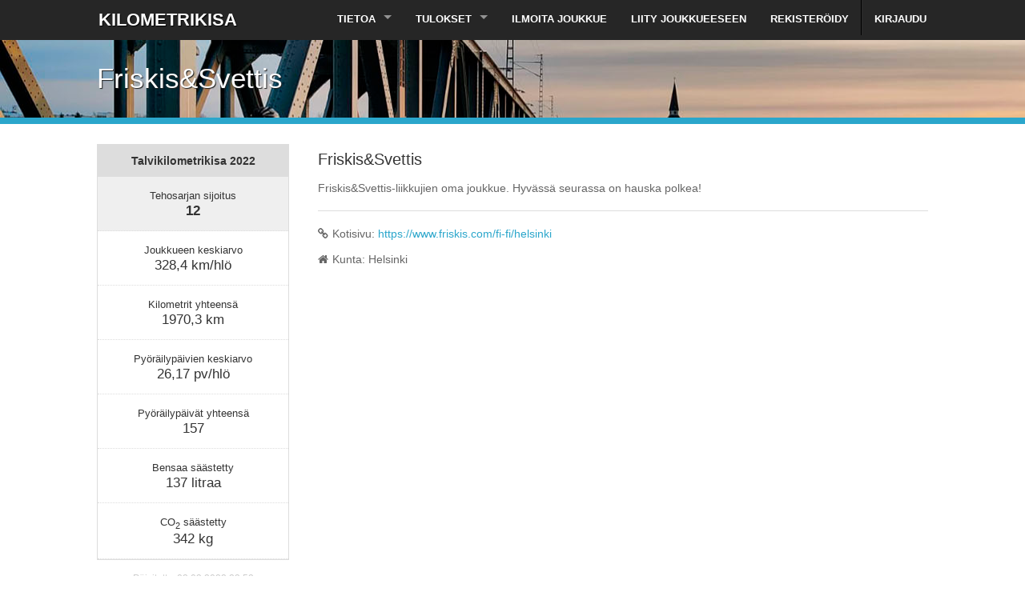

--- FILE ---
content_type: text/html; charset=utf-8
request_url: https://www.kilometrikisa.fi/teams/friskissvettis/talvikilometrikisa-2022/
body_size: 4062
content:
<!DOCTYPE html>
<!--[if IE 8]>
<html class="no-js lt-ie9" lang="fi"> <![endif]-->
<!--[if gt IE 8]><!-->
<html class="no-js" lang="fi"> <!--<![endif]-->

<head>
    <!-- Google tag (gtag.js) -->
<script data-cookiecategory="analytics" async src="https://www.googletagmanager.com/gtag/js?id=G-TJC8PY7S0X"></script>
<script data-cookiecategory="analytics">
  window.dataLayer = window.dataLayer || [];
  function gtag(){dataLayer.push(arguments);}
  gtag('js', new Date());
  gtag('config', 'G-TJC8PY7S0X');
</script>
	<meta charset="utf-8"/>
	<meta name="viewport" content="width=device-width, initial-scale=1.0"/>
    <meta property="og:description" content="Kilometrikisa on yritysten, työyhteisöjen, osastojen, yhdistysten, seurojen tai minkä tahansa joukkueiden välinen leikkimielinen kilpailu." />
    <meta property="og:image" content="https://www.kilometrikisa.fi/static/images/kmkisa/kmkisa-og-talvi-1200x630.jpg" />
    <meta property="og:site_name" content="www.kilometrikisa.fi" />
    <meta property="og:title" content="Ilmoittaudu Kilometrikisaan!" />
    <meta property="og:type" content="website" />
    <meta property="og:url" content="https://www.kilometrikisa.fi/teams/friskissvettis/talvikilometrikisa-2022/" />
	<title>Joukkue - Friskis&amp;Svettis  | Kilometrikisa</title>
	
	<link rel="stylesheet" href="/static/css/foundation.min.css" media="all"/>
	<link rel="stylesheet" href="/static/css/font-awesome.min.css" media="screen">
	<!--[if IE 7]>
	<link rel="stylesheet" href="/static/css/font-awesome-ie7.min.css">
	<![endif]-->
	<link rel="stylesheet" href="/static/css/animate-custom.css" media="screen"/>
    <link rel="stylesheet" type="text/css" href="https://cdn.jsdelivr.net/gh/orestbida/cookieconsent@v2.8.9/dist/cookieconsent.css" />
	<link rel="stylesheet" href="/static/css/style.css?v=2025w" media="all"/>
	<script src="/static/js/vendor/custom.modernizr.js"></script>
	<!-- Le HTML5 shim, for IE6-8 support of HTML5 elements -->
	<!--[if lt IE 9]>
	<script src="//html5shim.googlecode.com/svn/trunk/html5.js"></script>
	<link rel="stylesheet" href="/static/css/ie8-hack.css">
	<![endif]-->
	<script src="//ajax.googleapis.com/ajax/libs/jquery/1.10.2/jquery.min.js"></script>
	<script>
		window.jQuery || document.write('<script src="/static/js/vendor/jquery.js"><\/script>')
	</script>
	<script src="/static/js/kmkisa/kmkisa.js"></script>
	
	

    <script src="https://cdn.jsdelivr.net/gh/orestbida/cookieconsent@v2.8.9/dist/cookieconsent.js"></script>
    
</head>
<body class="cc_kmkisa">
    <script defer src="/static/js/kmkisa/cookieconsent.min.js"></script>
	<header id="header">
		<div class="row">
			<nav class="top-bar">
				<ul class="title-area">
					<li class="name">
						<h1><a href="/" class="logo"><span>KILOMETRIKISA</span></a></h1>
					</li>
					<li class="toggle-topbar"><a href="#"><i class="icon-reorder"></i></a></li>
				</ul>
				<section class="top-bar-section">
					<ul class="right">
						<li class="has-dropdown"><a href="#">Tietoa</a>
							<ul class="dropdown">
								<li><label>Kilometrikisa</label></li>
                                <li><a href="/about/">Perustietoa</a></li>
								<li><a href="/faq/">Usein kysytyt kysymykset</a></li>
								<li><a href="/prizes/">Palkinnot ja arvonnat</a></li>
								<li><a href="/rules/">Säännöt ja ohjeet</a></li>
                                <li><a href="/diplomas/">Diplomit</a></li>
                                <li><a href="/ketjureaktio/">Ketjureaktio</a></li>
                                <!--- <li><a href="/futishaaste/">Futishaaste</a></li>-->
							</ul>
						</li>

						<li class="has-dropdown"><a href="#">Tulokset</a>
						    <ul class="dropdown">
                                <li><a href="/contests/talvikilometrikisa-2026/teams/">Talvikilometrikisa 2026</a></li>
                                <li><a href="/contests/kilometrikisa-2025/teams/">Kilometrikisa 2025</a></li>
						        <li><a href="/contests/talvikilometrikisa-2025/teams/">Talvikilometrikisa 2025</a></li>
                                <li><a href="/contests/kilometrikisa-2024/teams/">Kilometrikisa 2024</a></li>
                                <li><a href="/contests/talvikilometrikisa-2024/teams/">Talvikilometrikisa 2024</a></li>

                                <li class="divider"></li>
                                <li class="has-dropdown not-click"><a style="color: #999" href="#">Tulokset 2014–2022</a>
							    <ul class="dropdown">
                                    <li><a href="/contests/kilometrikisa-2023/teams/">Kilometrikisa 2023</a></li>
                                    <li><a href="/contests/talvikilometrikisa-2023/teams/">Talvikilometrikisa 2023</a></li>
                                    <li><a href="/contests/kilometrikisa-2022/teams/">Kilometrikisa 2022</a></li>
                                    <li><a href="/contests/talvikilometrikisa-2022/teams/">Talvikilometrikisa 2022</a></li>
                                    <li><a href="/contests/kilometrikisa-2021/teams/">Kilometrikisa 2021</a></li>
                                    <li><a href="/contests/talvikilometrikisa-2021/teams/">Talvikilometrikisa 2021</a></li>
                                    <li><a href="/contests/kilometrikisa-2020/teams/">Kilometrikisa 2020</a></li>
                                    <li><a href="/contests/talvikilometrikisa-2020/teams/">Talvikilometrikisa 2020</a></li>
							    	<li><a href="/contests/kilometrikisa-2019/teams/">Kilometrikisa 2019</a></li>
                                    <li><a href="/contests/talvikilometrikisa-2019/teams/">Talvikilometrikisa 2019</a></li>
                                    <li><a href="/contests/kilometrikisa-2018/teams/">Kilometrikisa 2018</a></li>
                                    <li><a href="/contests/talvikilometrikisa-2018/teams/">Talvikilometrikisa 2018</a></li>
                                    <li><a href="/contests/kilometrikisa-2017/teams/">Kilometrikisa 2017</a></li>
                                    <li><a href="/contests/talvikilometrikisa-2017/teams/">Talvikilometrikisa 2017</a></li>
                                    <li><a href="/contests/kilometrikisa-2016/teams/">Kilometrikisa 2016</a></li>
                                    <li><a href="/contests/talvikilometrikisa-2016/teams/">Talvikilometrikisa 2016</a></li>
                                    <li><a href="/contests/kilometrikisa-2015/teams/">Kilometrikisa 2015</a></li>
                                    <li><a href="/contests/talvikilometrikisa-2015/teams/">Talvikilometrikisa 2015</a></li>
                                    <li><a href="/contests/kilometrikisa-2014/teams/">Kilometrikisa 2014</a></li>
                                    <li><a href="/contests/talvikilometrikisa-2014/teams/">Talvikilometrikisa 2014</a></li>
							    </ul>
							</ul>
						</li>

						<li><a href="/teams/register/">Ilmoita joukkue</a></li>
                        <li><a href="/teams/join/">Liity joukkueeseen</a></li>
                        
                            <li><a href="/accounts/register/">Rekisteröidy</a></li>
                        
						<li class="divider"></li>

						
							<li><a href="/accounts/login/">Kirjaudu</a></li>
						


					</ul>
				</section>
			</nav>
		</div>
	</header>
	<!-- End: Header -->

	

<div class="page-title winter">
	<div class="row">
		<div class="small-12 large-8 column">
			<h1 class="animated flipInX"> Friskis&amp;Svettis </h1>
		</div>
	</div>
</div>



<!-- Start: page content -->


	<div class="row" class="team-detail">
		<section class="small-12 large-3 column aligncenter">
            

            
                <ul class="team-contest-table">
                    <li class="title">Talvikilometrikisa 2022</li>
                    
                        <li class="data-item emphasize"><div class="data-title">Tehosarjan sijoitus</div>
                            <strong>
                                
                                    12
                                
                            </strong>
                        </li>
                    
                    <li class="data-item"><div class="data-title">Joukkueen keskiarvo</div>328,4 km/hlö</li>
                    <li class="data-item"><div class="data-title">Kilometrit yhteensä</div>1970,3 km</li>
                    <li class="data-item"><div class="data-title">Pyöräilypäivien keskiarvo</div>26,17 pv/hlö</li>
                    <li class="data-item"><div class="data-title">Pyöräilypäivät yhteensä</div>157</li>
                    <li class="data-item"><div class="data-title">Bensaa säästetty</div>137 litraa</li>
                    <li class="data-item"><div class="data-title">CO<sub>2</sub> säästetty</div>342 kg</li>
                    
                </ul>

                <div class="updated">Päivitetty: 02.03.2022 23:52</div>
            

            

			

		</section>
		<aside class="small-12 large-9 column">
			<div class="widget">
				<h4>
					Friskis&amp;Svettis
				</h4>

				<p>
					Friskis&amp;Svettis-liikkujien oma joukkue. Hyvässä seurassa on hauska polkea!
				</p>

				<hr>
				<ul class="list-unstyled">
					<!-- <li><i class="icon-map-marker"></i>Paikkakunta: </li>-->
					
						<li><i class="icon-link"></i>Kotisivu: <a rel="nofollow" target="_blank" href="https://www.friskis.com/fi-fi/helsinki">https://www.friskis.com/fi-fi/helsinki</a></li>
					

					<li><i class="icon-home"></i>Kunta:
					Helsinki
					</li>
					<!--<li><i class="icon-info"></i>Perustettu: 04.04.2013</li>-->
				</ul>

			
			</div>

<div class="section-container auto" data-section data-options="deep_linking: true">
	

	

	


	

    
</div>

		</aside>

	</div>
	<!-- End: Portfolio details -->



<!-- End: page content -->


	<!-- Start:Footer-->
	<footer>

		<div class="row widgets-block">

			<div class="small-12 large-4 column widget">
                <a href="https://www.facebook.com/profile.php?id=100057257688241"><img src="/static/images/kmkisa/kmkisa-fb-page-kesa.jpg"></a>
			</div>

			<div class="small-12 large-4 column widget">
				<h4 class="title">Tietoja</h4>
				<p>
					Kilometrikisa on kaikille osallistujille maksuton ja sen järjestäjä on
                    <em><a style="text-decoration: underline" href="http://www.poljin.fi" target="_blank">Pyöräilykuntien verkosto ry</a></em>.
				</p>

				<p>
					Palvelua koskeviin yhteydenottoihin vastaa <br>
					Pyöräilykuntien verkosto ry.<br>
					<i class="icon-envelope"></i> <a style="text-decoration: underline" href="/feedback/">Yhteydenottolomake</a>
					<br><br>
                    <a style="text-decoration: underline" href="#" data-cc="c-settings">Hallitse evästeitäsi</a> | <a style="text-decoration: underline" href="/privacy/">Tietosuojaseloste</a>
                    <br><br>
				</p>
			</div>

			<div class="small-12 large-4 column widget text-center"></div>
		</div>

		<div id="social-links" class="aligncenter">
			<a href="" class="up-arrow"><i class="icon-angle-up"></i></a>

			<div class="copyrights">
				&copy; 2014–2026 <a href="http://www.poljin.fi" target="_blank">Pyöräilykuntien verkosto ry</a>.
			</div>

		</div>

	</footer>
	<!-- End:Footer-->
</div>
<!-- End: Wrapper -->


<script src="/static/js/foundation.min.js"></script>
<script src="/static/js/vendor/jquery.prettyPhoto.js"></script>
<script src="/static/js/custom.js"></script>

<script>
	$(document).foundation();


	(function trackOutbounds() {

		var hitCallbackHandler = function (url, win) {
			if (win) {
				window.open(url, win);
			} else {
				window.location.href = url;
			}
		};

		var addEvent = function (el, eventName, handler) {

			if (el.addEventListener) {
				el.addEventListener(eventName, handler);
			} else {
				el.attachEvent('on' + eventName, function () {
					handler.call(el);
				});
			}
		};

		if (document.getElementsByTagName) {
			var el = document.getElementsByTagName('a');
			var getDomain = document.domain.split('.').reverse()[1] + '.' + document.domain.split('.').reverse()[0];
			for (var i = 0; i < el.length; i++) {
				var href = (typeof(el[i].getAttribute('href')) == 'string') ? el[i].getAttribute('href') : '';
				var myDomain = href.match(getDomain);

				if ((href.match(/^(https?:|\/\/)/i) && !myDomain) || href.match(/^mailto\:/i)) {
					addEvent(el[i], 'click', function (e) {
						var url = this.getAttribute('href'),
							win = (typeof(this.getAttribute('target')) == 'string') ? this.getAttribute('target') : '';

						console.log("add event", url);
						ga('send', 'event', 'outbound', 'click', url,
							{'hitCallback': hitCallbackHandler(url, win)},
							{'nonInteraction': 1}
						);
						e.preventDefault();
					});
				}
			}
		}
	})();
</script>



<div id="mainModal" class="reveal-modal medium"></div>

	

</body>
</html>
